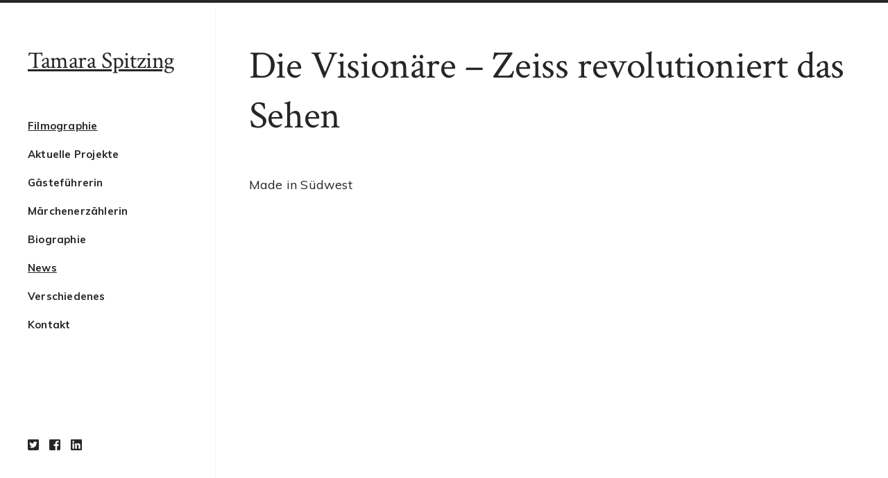

--- FILE ---
content_type: text/html; charset=UTF-8
request_url: https://tamaraspitzing.de/filmographie/die-visionaere-zeiss-revolutioniert-das-sehen/
body_size: 3238
content:
<!DOCTYPE html>
<html class="no-js" lang="de">
<head>
	<meta charset="UTF-8">
	<link rel="profile" href="http://gmpg.org/xfn/11">
	<title>Die Visionäre – Zeiss revolutioniert das Sehen &#8211; Tamara Spitzing</title>
<link rel='dns-prefetch' href='//use.fontawesome.com' />
<link rel='dns-prefetch' href='//fonts.googleapis.com' />
<link rel='dns-prefetch' href='//s.w.org' />
<link rel="alternate" type="application/rss+xml" title="Tamara Spitzing &raquo; Feed" href="https://tamaraspitzing.de/feed/" />
<link rel="alternate" type="application/rss+xml" title="Tamara Spitzing &raquo; Kommentar-Feed" href="https://tamaraspitzing.de/comments/feed/" />
		<script type="text/javascript">
			window._wpemojiSettings = {"baseUrl":"https:\/\/s.w.org\/images\/core\/emoji\/11\/72x72\/","ext":".png","svgUrl":"https:\/\/s.w.org\/images\/core\/emoji\/11\/svg\/","svgExt":".svg","source":{"concatemoji":"https:\/\/tamaraspitzing.de\/wp-includes\/js\/wp-emoji-release.min.js?ver=5.0.24"}};
			!function(e,a,t){var n,r,o,i=a.createElement("canvas"),p=i.getContext&&i.getContext("2d");function s(e,t){var a=String.fromCharCode;p.clearRect(0,0,i.width,i.height),p.fillText(a.apply(this,e),0,0);e=i.toDataURL();return p.clearRect(0,0,i.width,i.height),p.fillText(a.apply(this,t),0,0),e===i.toDataURL()}function c(e){var t=a.createElement("script");t.src=e,t.defer=t.type="text/javascript",a.getElementsByTagName("head")[0].appendChild(t)}for(o=Array("flag","emoji"),t.supports={everything:!0,everythingExceptFlag:!0},r=0;r<o.length;r++)t.supports[o[r]]=function(e){if(!p||!p.fillText)return!1;switch(p.textBaseline="top",p.font="600 32px Arial",e){case"flag":return s([55356,56826,55356,56819],[55356,56826,8203,55356,56819])?!1:!s([55356,57332,56128,56423,56128,56418,56128,56421,56128,56430,56128,56423,56128,56447],[55356,57332,8203,56128,56423,8203,56128,56418,8203,56128,56421,8203,56128,56430,8203,56128,56423,8203,56128,56447]);case"emoji":return!s([55358,56760,9792,65039],[55358,56760,8203,9792,65039])}return!1}(o[r]),t.supports.everything=t.supports.everything&&t.supports[o[r]],"flag"!==o[r]&&(t.supports.everythingExceptFlag=t.supports.everythingExceptFlag&&t.supports[o[r]]);t.supports.everythingExceptFlag=t.supports.everythingExceptFlag&&!t.supports.flag,t.DOMReady=!1,t.readyCallback=function(){t.DOMReady=!0},t.supports.everything||(n=function(){t.readyCallback()},a.addEventListener?(a.addEventListener("DOMContentLoaded",n,!1),e.addEventListener("load",n,!1)):(e.attachEvent("onload",n),a.attachEvent("onreadystatechange",function(){"complete"===a.readyState&&t.readyCallback()})),(n=t.source||{}).concatemoji?c(n.concatemoji):n.wpemoji&&n.twemoji&&(c(n.twemoji),c(n.wpemoji)))}(window,document,window._wpemojiSettings);
		</script>
		<style type="text/css">
img.wp-smiley,
img.emoji {
	display: inline !important;
	border: none !important;
	box-shadow: none !important;
	height: 1em !important;
	width: 1em !important;
	margin: 0 .07em !important;
	vertical-align: -0.1em !important;
	background: none !important;
	padding: 0 !important;
}
</style>
<link rel='stylesheet' id='wp-block-library-css'  href='https://tamaraspitzing.de/wp-includes/css/dist/block-library/style.min.css?ver=5.0.24' type='text/css' media='all' />
<link rel='stylesheet' id='tasp-google-fonts-css'  href='https://fonts.googleapis.com/css?family=Crimson+Text:400,400i,600|Muli:400,700' type='text/css' media='all' />
<link rel='stylesheet' id='dashicons-css'  href='https://tamaraspitzing.de/wp-includes/css/dashicons.min.css?ver=5.0.24' type='text/css' media='all' />
<link rel='stylesheet' id='tasp-css'  href='https://tamaraspitzing.de/wp-content/themes/tamara-spitzing-2018/style.css?ver=1769795410' type='text/css' media='all' />
<link rel='stylesheet' id='wp-featherlight-css'  href='https://tamaraspitzing.de/wp-content/plugins/wp-featherlight/css/wp-featherlight.min.css?ver=1.3.0' type='text/css' media='all' />
<script type='text/javascript' src='https://tamaraspitzing.de/wp-includes/js/jquery/jquery.js?ver=1.12.4'></script>
<script type='text/javascript' src='https://tamaraspitzing.de/wp-includes/js/jquery/jquery-migrate.min.js?ver=1.4.1'></script>
<link rel='https://api.w.org/' href='https://tamaraspitzing.de/wp-json/' />
<link rel="EditURI" type="application/rsd+xml" title="RSD" href="https://tamaraspitzing.de/xmlrpc.php?rsd" />
<link rel="wlwmanifest" type="application/wlwmanifest+xml" href="https://tamaraspitzing.de/wp-includes/wlwmanifest.xml" /> 
<link rel='prev' title='Eine Stadt im Goldglanz – Die Schmuckindustrie von Pforzheim' href='https://tamaraspitzing.de/filmographie/eine-stadt-im-goldglanz-die-schmuckindustrie-von-pforzheim/' />
<link rel='next' title='Die Grenzschützer' href='https://tamaraspitzing.de/filmographie/die-grenzschuetzer/' />
<meta name="generator" content="WordPress 5.0.24" />
<link rel="canonical" href="https://tamaraspitzing.de/filmographie/die-visionaere-zeiss-revolutioniert-das-sehen/" />
<link rel='shortlink' href='https://tamaraspitzing.de/?p=6239' />
<link rel="alternate" type="application/json+oembed" href="https://tamaraspitzing.de/wp-json/oembed/1.0/embed?url=https%3A%2F%2Ftamaraspitzing.de%2Ffilmographie%2Fdie-visionaere-zeiss-revolutioniert-das-sehen%2F" />
<link rel="alternate" type="text/xml+oembed" href="https://tamaraspitzing.de/wp-json/oembed/1.0/embed?url=https%3A%2F%2Ftamaraspitzing.de%2Ffilmographie%2Fdie-visionaere-zeiss-revolutioniert-das-sehen%2F&#038;format=xml" />
<meta name="viewport" content="width=device-width, initial-scale=1, shrink-to-fit=no">		<style type="text/css">.recentcomments a{display:inline !important;padding:0 !important;margin:0 !important;}</style>
				<style type="text/css" id="wp-custom-css">
			.ts-content {
	position: relative;
	background-color: #fff;
	z-index: 2 !important;
}		</style>
	</head>
<body class="ts_filmographie-template-default single single-ts_filmographie postid-6239 wp-featherlight-captions">
<div class="ts-site"><div class="ts-site-inner"><div class="ts-top-border"></div>
<header class="ts-header ts-header--primary" role="banner">

    <div class="ts-brand">
        <strong class='ts-brand-title'><a href='https://tamaraspitzing.de/' rel='home'>Tamara Spitzing</a></strong>	</div>

    <a class="ts-off-canvas-toggle" href="#off-canvas-menu">
        <span></span>
    </a>

    <nav class="ts-menu ts-menu--primary ts-menu--desktop" role="navigation">
	<ul id="menu-main-nav" class="menu"><li id="menu-item-6044" class="menu-item menu-item-type-post_type menu-item-object-page menu-item-6044 current-menu-item"><a href="https://tamaraspitzing.de/filmographie/">Filmographie</a></li>
<li id="menu-item-6859" class="menu-item menu-item-type-post_type menu-item-object-page menu-item-6859"><a href="https://tamaraspitzing.de/aktuelle-projekte/">Aktuelle Projekte</a></li>
<li id="menu-item-6048" class="menu-item menu-item-type-post_type menu-item-object-page menu-item-6048"><a href="https://tamaraspitzing.de/gastefuhrerin/">Gästeführerin</a></li>
<li id="menu-item-7082" class="menu-item menu-item-type-post_type menu-item-object-page menu-item-7082"><a href="https://tamaraspitzing.de/maerchenerzaehlerin/">Märchenerzählerin</a></li>
<li id="menu-item-6046" class="menu-item menu-item-type-post_type menu-item-object-page menu-item-6046"><a href="https://tamaraspitzing.de/biographie/">Biographie</a></li>
<li id="menu-item-6096" class="menu-item menu-item-type-post_type menu-item-object-page current_page_parent menu-item-6096"><a href="https://tamaraspitzing.de/news/">News</a></li>
<li id="menu-item-6858" class="menu-item menu-item-type-post_type menu-item-object-page menu-item-6858"><a href="https://tamaraspitzing.de/verschiedenes/">Verschiedenes</a></li>
<li id="menu-item-6045" class="menu-item menu-item-type-post_type menu-item-object-page menu-item-6045"><a href="https://tamaraspitzing.de/kontakt/">Kontakt</a></li>
</ul>    </nav>

    <div class="ts-social-networks ts-social-networks--desktop">
        <a class="ts-social-network ts-social-network--twitter" target="_blank" href="https://twitter.com/theklarina">
            <i class="fab fa-twitter-square"></i>
        </a>
        <a class="ts-social-network ts-social-network--facebook" target="_blank" href="https://www.facebook.com/tamara.spitzing?fref=search&__tn__=%2Cd%2CP-R&eid=ARC5EF6BfwrG_98F_9eaF448gWhm5CSMyhRh_4ChMVg0Krd2Njy1hGPp4Cu_2PFLuZvYPNdNo3CHhfjp">
            <i class="fab fa-facebook-square"></i>
        </a>
        <a class="ts-social-network ts-social-network--linkedin" target="_blank" href="https://www.linkedin.com/in/tamara-spitzing-a484aa34/">
            <i class="fab fa-linkedin"></i>
        </a>
    </div>

    <!-- <div class="ts-colophon">
        <small>&copy;  Tamara Spitzing,</small>
        <span>alle Rechte vorbehalten.</span>
        <a href="#">Impressum</a>
    </div> -->

</header>
<div class='ts-main' role='main'><div class="ts-content ts-content--film-single"><div class="ts-container"><h1 class="ts-page-title">Die Visionäre – Zeiss revolutioniert das Sehen</h1>
<p>Made in Südwest</p>



<figure class="wp-block-embed-youtube wp-block-embed is-type-video is-provider-youtube wp-has-aspect-ratio wp-embed-aspect-16-9"><div class="wp-block-embed__wrapper">
<iframe width="960" height="540" src="https://www.youtube.com/embed/bNxh_TRFZ-o?feature=oembed" frameborder="0" allow="autoplay; encrypted-media" allowfullscreen></iframe>
</div></figure>
</div></div>
<div class="ts-footer-spacer"></div>

<div class="ts-footer">
    <div class="ts-container">

        <small class="ts-colophon" role="contentinfo">
            &copy; 2026 Tamara Spitzing, alle Rechte vorbehalten.        </small>

        <nav class="ts-menu ts-menu--colophon" role="navigation">
                    </nav>

    </div>
</div>
</div></div></div><div class="ts-off-canvas"><div class="ts-off-canvas-inner"><nav class="ts-menu ts-menu--primary ts-menu--mobile" role="navigation"><ul id="menu-main-nav-1" class="menu"><li class="menu-item menu-item-type-post_type menu-item-object-page menu-item-6044 current-menu-item"><a href="https://tamaraspitzing.de/filmographie/">Filmographie</a></li>
<li class="menu-item menu-item-type-post_type menu-item-object-page menu-item-6859"><a href="https://tamaraspitzing.de/aktuelle-projekte/">Aktuelle Projekte</a></li>
<li class="menu-item menu-item-type-post_type menu-item-object-page menu-item-6048"><a href="https://tamaraspitzing.de/gastefuhrerin/">Gästeführerin</a></li>
<li class="menu-item menu-item-type-post_type menu-item-object-page menu-item-7082"><a href="https://tamaraspitzing.de/maerchenerzaehlerin/">Märchenerzählerin</a></li>
<li class="menu-item menu-item-type-post_type menu-item-object-page menu-item-6046"><a href="https://tamaraspitzing.de/biographie/">Biographie</a></li>
<li class="menu-item menu-item-type-post_type menu-item-object-page current_page_parent menu-item-6096"><a href="https://tamaraspitzing.de/news/">News</a></li>
<li class="menu-item menu-item-type-post_type menu-item-object-page menu-item-6858"><a href="https://tamaraspitzing.de/verschiedenes/">Verschiedenes</a></li>
<li class="menu-item menu-item-type-post_type menu-item-object-page menu-item-6045"><a href="https://tamaraspitzing.de/kontakt/">Kontakt</a></li>
</ul><nav>    <div class="ts-social-networks ts-social-networks--mobile">
        <a class="ts-social-network ts-social-network--twitter" target="_blank" href="https://twitter.com/theklarina">
            <i class="fab fa-twitter-square"></i>
        </a>
        <a class="ts-social-network ts-social-network--facebook" target="_blank" href="https://www.facebook.com/TamaraSpitzingDokumentarfilmerin">
            <i class="fab fa-facebook-square"></i>
        </a>
        <a class="ts-social-network ts-social-network--linkedin" target="_blank" href="https://www.linkedin.com/in/tamara-spitzing-a484aa34/">
            <i class="fab fa-linkedin"></i>
        </a>
    </div>
    </div></div>
<script type='text/javascript' src='https://tamaraspitzing.de/wp-content/plugins/fitvids-for-wordpress/jquery.fitvids.js?ver=1.1'></script>
<script type='text/javascript' src='https://use.fontawesome.com/releases/v5.0.13/js/all.js'></script>
<script type='text/javascript' src='https://tamaraspitzing.de/wp-includes/js/underscore.min.js?ver=1.8.3'></script>
<script type='text/javascript'>
/* <![CDATA[ */
var _wpUtilSettings = {"ajax":{"url":"\/wp-admin\/admin-ajax.php"}};
/* ]]> */
</script>
<script type='text/javascript' src='https://tamaraspitzing.de/wp-includes/js/wp-util.min.js?ver=5.0.24'></script>
<script type='text/javascript' src='https://tamaraspitzing.de/wp-content/themes/tamara-spitzing-2018/script.js?ver=1769795410'></script>
<script type='text/javascript' src='https://tamaraspitzing.de/wp-content/plugins/wp-featherlight/js/wpFeatherlight.pkgd.min.js?ver=1.3.0'></script>
<script type='text/javascript' src='https://tamaraspitzing.de/wp-includes/js/wp-embed.min.js?ver=5.0.24'></script>
		<script type="text/javascript">
		jQuery(document).ready(function () {
			jQuery('body').fitVids();
		});
		</script>
</body>
</html>


--- FILE ---
content_type: text/css
request_url: https://tamaraspitzing.de/wp-content/themes/tamara-spitzing-2018/style.css?ver=1769795410
body_size: 5533
content:
/*!
Theme Name: 	  Tamara Spitzing 2018
Theme URI:        http://tamaraspitzing.de
Description:      WordPress theme for Tamara Spitzing.
Version:          1.0.0
Author:        	  Marc Wiest
Author URI:       https://marcwiest.com
Domain Path:   	  languages
Text Domain:      tamaraspitzing
License:       	  GPL-3.0
License URI:   	  license.txt
*/
/*! normalize.css v7.0.0 | MIT License | github.com/necolas/normalize.css */html{line-height:1.15;-ms-text-size-adjust:100%;-webkit-text-size-adjust:100%}body{margin:0}article,aside,footer,header,nav,section{display:block}h1{font-size:2em;margin:.67em 0}figcaption,figure,main{display:block}figure{margin:1em 40px}hr{box-sizing:content-box;height:0;overflow:visible}pre{font-family:monospace,monospace;font-size:1em}a{background-color:transparent;-webkit-text-decoration-skip:objects}abbr[title]{border-bottom:none;text-decoration:underline;-webkit-text-decoration:underline dotted;-moz-text-decoration:underline dotted;text-decoration:underline dotted}b,strong{font-weight:inherit;font-weight:bolder}code,kbd,samp{font-family:monospace,monospace;font-size:1em}dfn{font-style:italic}mark{background-color:#ff0;color:#000}small{font-size:80%}sub,sup{font-size:75%;line-height:0;position:relative;vertical-align:baseline}sub{bottom:-.25em}sup{top:-.5em}audio,video{display:inline-block}audio:not([controls]){display:none;height:0}img{border-style:none}svg:not(:root){overflow:hidden}button,input,optgroup,select,textarea{font-family:sans-serif;font-size:100%;line-height:1.15;margin:0}button,input{overflow:visible}button,select{text-transform:none}[type=reset],[type=submit],button,html [type=button]{-webkit-appearance:button}[type=button]::-moz-focus-inner,[type=reset]::-moz-focus-inner,[type=submit]::-moz-focus-inner,button::-moz-focus-inner{border-style:none;padding:0}[type=button]:-moz-focusring,[type=reset]:-moz-focusring,[type=submit]:-moz-focusring,button:-moz-focusring{outline:1px dotted ButtonText}fieldset{padding:.35em .75em .625em}legend{box-sizing:border-box;color:inherit;display:table;max-width:100%;padding:0;white-space:normal}progress{display:inline-block;vertical-align:baseline}[type=checkbox],[type=radio]{box-sizing:border-box;padding:0}[type=number]::-webkit-inner-spin-button,[type=number]::-webkit-outer-spin-button{height:auto}[type=search]{-webkit-appearance:textfield;outline-offset:-2px}[type=search]::-webkit-search-cancel-button,[type=search]::-webkit-search-decoration{-webkit-appearance:none}::-webkit-file-upload-button{-webkit-appearance:button;font:inherit}details,menu{display:block}summary{display:list-item}canvas{display:inline-block}[hidden],template{display:none}

/*! ElementalCSS v1.0.0-beta1 */button,fieldset,hr,input,legend,menu,ol,table,ul{padding:0;margin:0;border:0}address,audio,blockquote,dd,dl,fieldset,figure,form,h1,h2,h3,h4,h5,h6,ol,p,pre,table,ul,video{margin:0;margin-bottom:32px}html{box-sizing:border-box;min-width:320px}*,:after,:before{box-sizing:inherit}body{min-height:100vh;background-color:#fff;color:#282624;font-size:18px;font-family:Muli,sans-serif;font-weight:400;line-height:1.7}::-moz-selection{background-color:#42aeb4;color:#fff;text-shadow:none!important}::selection{background-color:#42aeb4;color:#fff;text-shadow:none!important}ol,ul{list-style-position:outside;padding-left:2ch;cursor:default}ol ol,ol ul,ul ol,ul ul{margin-bottom:0}li{cursor:auto}dl{list-style:none}dt{font-weight:700;color:#282624}b,strong{font-weight:600}small{font-weight:400}small,sub,sup{font-size:15px}abbr,dfn{text-decoration:none;border-bottom:2px dashed currentColor}abbr[title],dfn[title]{cursor:help}a{text-decoration:none}a,a:hover{color:#282624}address :last-child,blockquote :last-child{margin-bottom:0}address,cite{font-style:normal}hr{display:block;color:#e8e8e8;border-bottom-width:1px;border-bottom-style:solid;margin:64px 0}figcaption{font-size:15px}img{display:inline-block;max-width:100%;height:auto;vertical-align:middle}svg{max-height:100%;fill:currentColor}code,kbd,pre,samp{font-family:Menlo,Incosolata,Consolas,monospace;font-size:15px;font-weight:400}code,kbd,samp{padding:4px 8px;padding:.25rem .5rem;white-space:nowrap}kbd{box-shadow:inset 0 -1px 0 rgba(0,0,0,.2)}pre{overflow:auto;white-space:normal}pre,pre>code{display:block}pre>code{padding:0;background-color:transparent;white-space:pre-wrap}.ts-cv-title,.ts-entry-title--full,.ts-entry-title--teaser,.ts-film-title,.ts-filmographie-heading,.ts-h1,.ts-h2,.ts-h3,.ts-h4,.ts-h5,.ts-h6,h1,h2,h3,h4,h5,h6{color:#282624;font-family:Crimson Text,serif;font-weight:400;line-height:1.3;margin:0;margin-bottom:32px;font-size:56px}.ts-h2,h2{font-size:45px}.ts-h3,h3{font-size:36px}.ts-cv-title,.ts-entry-title--teaser,.ts-film-title,.ts-h4,h4{font-size:29px}.ts-h5,h5{font-size:23px}.ts-h6,h6{font-size:18px}table{border-collapse:collapse;border-spacing:0;max-width:100%;width:100%;line-height:1.7}caption{color:#282624;margin:15px 0;font-size:15px;text-align:left;font-style:italic;caption-side:bottom}tr{border-bottom:1px solid #e8e8e8}td,th{color:#282624;font-weight:400;font-size:18px;padding:16px;vertical-align:middle;text-align:left;line-height:inherit}td:first-child,th:first-child{padding-left:0}td:last-child,th:last-child{padding-right:0}th{color:#282624;font-weight:600;font-size:18px}form:after{content:"";display:table;clear:both}label,legend{display:inline-block;color:#282624;font-weight:400;font-size:18px;font-family:Muli,sans-serif;line-height:1.7}[type*=date],[type*=datetime-local],[type*=datetime],[type*=email],[type*=file],[type*=month],[type*=number],[type*=password],[type*=search],[type*=tel],[type*=text],[type*=time],[type*=url],[type*=week],input:not([type]),select,textarea{font-family:Muli,sans-serif;font-weight:400;font-size:18px;line-height:1.7;padding:8px 16px;border-radius:3px;box-shadow:none;color:#282624;background-color:#fff;border:1px solid #e8e8e8}[type*=date]:focus,[type*=date]:hover,[type*=datetime-local]:focus,[type*=datetime-local]:hover,[type*=datetime]:focus,[type*=datetime]:hover,[type*=email]:focus,[type*=email]:hover,[type*=file]:focus,[type*=file]:hover,[type*=month]:focus,[type*=month]:hover,[type*=number]:focus,[type*=number]:hover,[type*=password]:focus,[type*=password]:hover,[type*=search]:focus,[type*=search]:hover,[type*=tel]:focus,[type*=tel]:hover,[type*=text]:focus,[type*=text]:hover,[type*=time]:focus,[type*=time]:hover,[type*=url]:focus,[type*=url]:hover,[type*=week]:focus,[type*=week]:hover,input:not([type]):focus,input:not([type]):hover,select:focus,select:hover,textarea:focus,textarea:hover{color:#282624;background-color:#fff;border-color:#e8e8e8}input{display:inline-block}input::-webkit-input-placeholder,textarea::-webkit-input-placeholder{color:#282624}input::-moz-placeholder,textarea::-moz-placeholder{color:#282624}input:-ms-input-placeholder,input::-ms-input-placeholder,textarea:-ms-input-placeholder,textarea::-ms-input-placeholder{color:#282624}input::placeholder,textarea::placeholder{color:#282624}input:hover::-webkit-input-placeholder,textarea:hover::-webkit-input-placeholder{color:#282624}input:hover::-moz-placeholder,textarea:hover::-moz-placeholder{color:#282624}input:hover:-ms-input-placeholder,input:hover::-ms-input-placeholder,textarea:hover:-ms-input-placeholder,textarea:hover::-ms-input-placeholder{color:#282624}input:hover::placeholder,textarea:hover::placeholder{color:#282624}input:focus::-webkit-input-placeholder,textarea:focus::-webkit-input-placeholder{color:#282624}input:focus::-moz-placeholder,textarea:focus::-moz-placeholder{color:#282624}input:focus:-ms-input-placeholder,input:focus::-ms-input-placeholder,textarea:focus:-ms-input-placeholder,textarea:focus::-ms-input-placeholder{color:#282624}input:focus::placeholder,textarea:focus::placeholder{color:#282624}textarea{display:inline-block;vertical-align:top;resize:vertical;overflow:auto}select{display:inline-block;-moz-appearance:menulist;appearance:menulist;-webkit-appearance:menulist-button;height:48.6px;cursor:pointer}[type*=button],[type*=reset],[type*=submit],button{display:inline-block;-webkit-appearance:none;-moz-appearance:none;appearance:none;background-color:transparent;cursor:pointer}[type*=checkbox],[type*=radio]{cursor:pointer}.ts-container,.ts-poster-inner{max-width:1040px;margin:0 auto;padding:71.2px 48.8px}.ts-container:after,.ts-poster-inner:after{content:"";display:table;clear:both}.ts-container--full-width{max-width:none}.ts-container--flat{padding-top:0;padding-bottom:0}.ts-clearfix:after{content:"";display:table;clear:both}.ts-bio-entry,.ts-filmographie-date-wrap--past,.ts-flex-row{display:-webkit-box;display:-webkit-flex;display:-ms-flexbox;display:flex;-webkit-flex-wrap:wrap;-ms-flex-wrap:wrap;flex-wrap:wrap}.ts-flex-row--items-reversed{-webkit-box-orient:horizontal;-webkit-box-direction:reverse;-webkit-flex-direction:row-reverse;-ms-flex-direction:row-reverse;flex-direction:row-reverse}.ts-flex-row--items-spaced{-webkit-justify-content:space-around;-ms-flex-pack:distribute;justify-content:space-around}.ts-flex-row--items-spread{-webkit-box-pack:justify;-webkit-justify-content:space-between;-ms-flex-pack:justify;justify-content:space-between}.ts-flex-row--items-centered{-webkit-box-pack:center;-webkit-justify-content:center;-ms-flex-pack:center;justify-content:center}.ts-flex-row--items-left{-webkit-box-pack:start;-webkit-justify-content:flex-start;-ms-flex-pack:start;justify-content:flex-start}.ts-flex-row--items-right{-webkit-box-pack:end;-webkit-justify-content:flex-end;-ms-flex-pack:end;justify-content:flex-end}.ts-flex-row--items-top{-webkit-box-align:start;-webkit-align-items:flex-start;-ms-flex-align:start;align-items:flex-start}.ts-flex-row--items-middle{-webkit-box-align:center;-webkit-align-items:center;-ms-flex-align:center;align-items:center}.ts-flex-row--items-bottom{-webkit-box-align:end;-webkit-align-items:flex-end;-ms-flex-align:end;align-items:flex-end}.ts-bio-entry-date,.ts-bio-entry-desc,.ts-filmographie-date-wrap--past .ts-film,.ts-filmographie-date-wrap--past .ts-filmographie-date-title,.ts-flex-item{position:relative;-webkit-box-flex:1;-webkit-flex-grow:1;-ms-flex-positive:1;flex-grow:1;-webkit-flex-basis:0;-ms-flex-preferred-size:0;flex-basis:0;width:100%;max-width:100%;min-height:1px}.ts-flex-item--first-pos{-webkit-box-ordinal-group:0;-webkit-order:-1;-ms-flex-order:-1;order:-1}.ts-flex-item--last-pos{-webkit-box-ordinal-group:2;-webkit-order:1;-ms-flex-order:1;order:1}.ts-flex-item--1-col,.ts-flex-item--1-cols{-webkit-box-flex:0;-webkit-flex:0 0 8.33333%;-ms-flex:0 0 8.33333%;flex:0 0 8.33333%;max-width:8.33333%}.ts-flex-item--2-cols{-webkit-box-flex:0;-webkit-flex:0 0 16.66667%;-ms-flex:0 0 16.66667%;flex:0 0 16.66667%;max-width:16.66667%}.ts-flex-item--3-cols{-webkit-box-flex:0;-webkit-flex:0 0 25%;-ms-flex:0 0 25%;flex:0 0 25%;max-width:25%}.ts-flex-item--4-cols{-webkit-box-flex:0;-webkit-flex:0 0 33.33333%;-ms-flex:0 0 33.33333%;flex:0 0 33.33333%;max-width:33.33333%}.ts-flex-item--5-cols{-webkit-box-flex:0;-webkit-flex:0 0 41.66667%;-ms-flex:0 0 41.66667%;flex:0 0 41.66667%;max-width:41.66667%}.ts-flex-item--6-cols{-webkit-box-flex:0;-webkit-flex:0 0 50%;-ms-flex:0 0 50%;flex:0 0 50%;max-width:50%}.ts-flex-item--7-cols{-webkit-box-flex:0;-webkit-flex:0 0 58.33333%;-ms-flex:0 0 58.33333%;flex:0 0 58.33333%;max-width:58.33333%}.ts-flex-item--8-cols{-webkit-box-flex:0;-webkit-flex:0 0 66.66667%;-ms-flex:0 0 66.66667%;flex:0 0 66.66667%;max-width:66.66667%}.ts-flex-item--9-cols{-webkit-box-flex:0;-webkit-flex:0 0 75%;-ms-flex:0 0 75%;flex:0 0 75%;max-width:75%}.ts-flex-item--10-cols{-webkit-box-flex:0;-webkit-flex:0 0 83.33333%;-ms-flex:0 0 83.33333%;flex:0 0 83.33333%;max-width:83.33333%}.ts-flex-item--11-cols{-webkit-box-flex:0;-webkit-flex:0 0 91.66667%;-ms-flex:0 0 91.66667%;flex:0 0 91.66667%;max-width:91.66667%}.ts-filmographie-date-wrap--past .ts-film,.ts-filmographie-date-wrap--past .ts-filmographie-date-title,.ts-flex-item--12-cols{-webkit-box-flex:0;-webkit-flex:0 0 100%;-ms-flex:0 0 100%;flex:0 0 100%;max-width:100%}.ts-flex-item--width-auto,.ts-flex-item--width-auto-lg,.ts-flex-item--width-auto-md{-webkit-box-flex:0;-webkit-flex:0 0 auto;-ms-flex:0 0 auto;flex:0 0 auto;max-width:auto;width:auto}.ts-button,.ts-poster-action{display:inline-block;height:auto;max-width:100%;margin:0;text-align:center;text-decoration:none;line-height:1;font-family:Muli,sans-serif;font-size:14px;font-weight:600;padding:16px 32px;color:#fff;background-color:#42aeb4;border-radius:3px;border:1px solid #42aeb4;-webkit-user-select:none;-moz-user-select:none;-ms-user-select:none;user-select:none;-webkit-user-drag:none;white-space:nowrap;cursor:pointer}.ts-button:active,.ts-button:hover,.ts-poster-action:active,.ts-poster-action:hover{text-decoration:none;color:#fff;background-color:#42aeb4;border-color:#42aeb4}.ts-button:disabled,.ts-poster-action:disabled{box-shadow:none;opacity:.5;cursor:not-allowed}.ts-button--block{display:block;width:100%}.ts-button--active{text-decoration:none;color:#fff;background-color:#42aeb4;border-color:#42aeb4}.ts-button--link,.ts-button--link:active,.ts-button--link:hover{border-color:transparent;background-color:transparent;color:#282624}.ts-button--link:active,.ts-button--link:hover{color:#282624}.ts-button--pill{border-radius:46px}.ts-button--outline,.ts-button--outline:active,.ts-button--outline:hover,.ts-poster-action,.ts-poster-action:active,.ts-poster-action:hover{background-color:transparent;border-color:#42aeb4}.ts-button--disabled{box-shadow:none;opacity:.5;cursor:not-allowed}.ts-flyout{display:inline-block;position:relative}.ts-flyout--hover:hover>:last-child{display:block}.ts-flyout-item--up{top:auto;bottom:100%;left:50%;-webkit-transform:translateX(-50%);transform:translateX(-50%)}.ts-flyout-item--up-left{top:auto;left:auto;right:0;bottom:100%}.ts-flyout-item--up-right{top:auto;bottom:100%}.ts-flyout-item--right{top:50%;left:100%;-webkit-transform:translateY(-50%);transform:translateY(-50%)}.ts-flyout-item--right-up{top:auto;left:100%;bottom:0}.ts-flyout-item--right-down{top:0;left:100%}.ts-flyout-item--down{top:100%;bottom:auto;left:50%;-webkit-transform:translateX(-50%);transform:translateX(-50%)}.ts-flyout-item--down-left{top:100%;left:auto;right:0}.ts-flyout-item--down-right{top:100%;left:0}.ts-flyout-item--left{top:50%;left:auto;right:100%;-webkit-transform:translateY(-50%);transform:translateY(-50%)}.ts-flyout-item--left-up{top:auto;left:auto;right:100%;bottom:0}.ts-flyout-item--left-down{top:0;left:auto;right:100%}.ts-media{display:-webkit-box;display:-webkit-flex;display:-ms-flexbox;display:flex;-webkit-box-align:start;-webkit-align-items:flex-start;-ms-flex-align:start;align-items:flex-start}.ts-media-item{-webkit-box-flex:1;-webkit-flex:1;-ms-flex:1;flex:1}.ts-mb{margin-bottom:32px}.ts-mb0{margin-bottom:0}body{letter-spacing:.2px;position:relative}body.ts-off-canvas-active{overflow:hidden}embed,iframe,object{max-width:100%}.ts-h1,.ts-h2,.ts-h3,.ts-h4,.ts-h5,.ts-h6,h1,h2,h3,h4,h5,h6{letter-spacing:-.4px}a{text-decoration:underline}a:hover{text-decoration:none}.ts-container{margin:0;padding-top:60px}.ts-button,.ts-poster-action{letter-spacing:.4px}.ts-page-title{margin-bottom:48px}.ts-content{min-height:100vh;box-shadow:0 0 1px rgba(0,0,0,.2)}.widget{margin-bottom:32px}.widget:after,.widget:before{content:"";display:table}.widget:after{clear:both}.widget ul{list-style:none;padding-left:0}.widget ul ul{padding-left:32px}#wp-calendar caption,.widget :last-child{margin-bottom:0}.wp-tag-cloud{padding-left:0}.wp-tag-cloud li{display:inline-block}.widget_rss .widget-title .rsswidget{display:block}.widget_rss .widget-title .rsswidget:first-child{display:none}.widget_rss ul .rss-date,.widget_rss ul .rssSummary,.widget_rss ul .rsswidget{display:block}.gallery:after,.gallery:before{content:"";display:table}.gallery:after{clear:both}.gallery-caption,.gallery-item{display:block;text-align:center}.gallery-item{float:left;vertical-align:top}.gallery-columns-1 .gallery-item{width:100%}.gallery-columns-2 .gallery-item{width:50%}.gallery-columns-2 .gallery-item:nth-child(2n+3){clear:both}.gallery-columns-3 .gallery-item{width:33.33%}.gallery-columns-3 .gallery-item:nth-child(3n+4){clear:both}.gallery-columns-4 .gallery-item{width:25%}.gallery-columns-4 .gallery-item:nth-child(4n+5){clear:both}.gallery-columns-5 .gallery-item{width:20%}.gallery-columns-5 .gallery-item:nth-child(5n+6){clear:both}.gallery-columns-6 .gallery-item{width:16.66%}.gallery-columns-6 .gallery-item:nth-child(6n+7){clear:both}.gallery-columns-7 .gallery-item{width:14.28%}.gallery-columns-7 .gallery-item:nth-child(7n+8){clear:both}.gallery-columns-8 .gallery-item{width:12.5%}.gallery-columns-8 .gallery-item:nth-child(8n+9){clear:both}.gallery-columns-9 .gallery-item{width:11.11%}.gallery-columns-9 .gallery-item:nth-child(9n+10){clear:both}.alignleft{float:left;margin-right:32px}.alignleft,.alignright{display:inline;margin-bottom:32px}.alignright{float:right;margin-left:32px}.aligncenter{clear:both;display:block;margin-left:auto;margin-right:auto;margin-bottom:32px}.alignnone{clear:both}.wp-caption-text,.wp-smiley{margin-bottom:0}.wp-smiley{border:none;margin-top:0;padding:0}.screen-reader-text{position:absolute!important;clip:rect(1px,1px,1px,1px);-webkit-clip-path:inset(50%);clip-path:inset(50%);overflow:hidden;height:1px;width:1px;border:0;padding:0;margin:-1px;word-wrap:normal!important}.screen-reader-text:focus{display:block;clip:auto!important;-webkit-clip-path:none!important;clip-path:none!important;color:#212121;background-color:#f1f1f1;border-radius:3px;box-shadow:0 0 2px 2px rgba(0,0,0,.6);text-decoration:none;font-size:16px;font-size:1rem;font-weight:700;line-height:normal;height:auto;width:auto;top:5px;left:5px;z-index:999999;padding:15px 23px 14px;margin:0}.ts-sans-serif{font-family:Muli,sans-serif}.ts-serif{font-family:Crimson Text,serif}.ts-only-lg{display:none}.ts-biographie-cv,.ts-cv-title{margin-bottom:64px}.ts-bio-entry>*{padding-top:32px;padding-bottom:16px}.ts-bio-entry-date{color:#282624;font-size:15px;font-weight:600;font-family:Crimson Text,serif;font-style:italic}.ts-bio-entry-desc p{margin-bottom:16px}.ts-entry--teaser{margin-bottom:48px}.ts-entry-thumbnail--teaser{max-width:140px;padding:7px;box-shadow:0 0 1px rgba(0,0,0,.2);border-radius:50%;margin-right:56px}.ts-entry-thumbnail--teaser img{border-radius:50%}.ts-entry-title--teaser{margin-bottom:16px}.ts-entry-title--teaser a{color:#282624;text-decoration:none}.ts-entry-title--teaser a:hover{text-decoration:underline}.ts-entry-date--teaser{color:#a2a5a7;font-size:15px;letter-spacing:.33px;margin-bottom:16px}.ts-entry-date--teaser a{color:#a2a5a7}.ts-entry-date{display:block}.ts-filmographie{position:relative;z-index:2;background-color:#fff;box-shadow:0 0 1px rgba(0,0,0,.2);padding-bottom:71.2px}.ts-filmographie--singular .ts-container{max-width:940px}.ts-filmographie-heading{margin-bottom:16px}.ts-filmographie-heading--singular{margin-bottom:48px}.ts-filmographie-date-title{display:block;margin-top:48px;margin-bottom:64px;color:#282624;font-size:15px;font-weight:600;font-family:Crimson Text,serif;font-style:italic}.ts-film{margin-bottom:16px}.ts-film-title{margin-bottom:9.6px}.ts-film-title a{color:#282624;text-decoration:none}.ts-film-title a:hover{text-decoration:underline;border-bottom:none}.ts-film-meta{margin-bottom:16px;color:#a2a5a7;font-size:15px;letter-spacing:.33px}.ts-film-excerpt{margin-bottom:8px}.ts-film-permalink{font-size:15px;letter-spacing:.33px}.ts-footer{width:100%;background-color:#fff}.ts-footer .ts-container{padding-top:71.2px;padding-bottom:71.2px}.ts-menu--colophon ul{padding-left:0;margin-bottom:0}.ts-menu--colophon li{display:inline-block;margin-right:8px}.ts-menu--colophon a{color:#a2a5a7;font-size:13px;text-decoration:none}.ts-menu--colophon a:hover{text-decoration:underline}.ts-header{position:fixed;z-index:4;width:100%;background-color:#fff;box-shadow:0 0 1px rgba(0,0,0,.2);padding-top:20px;padding-bottom:20px}.ts-brand-title{display:block;white-space:nowrap;float:left;margin-left:48.8px}.ts-brand-title a{font-family:Crimson Text,serif;font-weight:400;font-size:28px;color:#fff;color:#282624;letter-spacing:-.4px;text-decoration:underline}.ts-brand-title a:hover{text-decoration:none}.ts-off-canvas-toggle{margin-top:16px;margin-right:48.8px;float:right}.ts-off-canvas-toggle span{position:relative;margin-top:8px;margin-bottom:8px;-webkit-user-select:none;-moz-user-select:none;-ms-user-select:none;user-select:none}.ts-off-canvas-toggle span,.ts-off-canvas-toggle span:after,.ts-off-canvas-toggle span:before{display:block;width:30px;height:3px;background-color:#282624;outline:1px solid transparent;-webkit-transition-property:background-color,-webkit-transform;transition-property:background-color,-webkit-transform;transition-property:background-color,transform;transition-property:background-color,transform,-webkit-transform;-webkit-transition-duration:.3s;transition-duration:.3s}.ts-off-canvas-toggle span:after,.ts-off-canvas-toggle span:before{position:absolute;content:""}.ts-off-canvas-toggle span:before{top:-8px}.ts-off-canvas-toggle span:after{top:8px}.ts-off-canvas-active .ts-off-canvas-toggle span{background-color:transparent}.ts-off-canvas-active .ts-off-canvas-toggle span:before{-webkit-transform:translateY(8px) rotate(45deg);transform:translateY(8px) rotate(45deg)}.ts-off-canvas-active .ts-off-canvas-toggle span:after{-webkit-transform:translateY(-8px) rotate(-45deg);transform:translateY(-8px) rotate(-45deg)}.ts-menu--primary{margin-bottom:160px;margin-bottom:64px}.ts-menu--primary ul{padding:0;margin:0}.ts-menu--primary li{display:block;padding:0}.ts-menu--primary a{display:inline-block;padding:8px 0;font-size:15px;font-weight:600;color:#888;color:#282624;text-decoration:none}.ts-menu--primary .current-menu-item a,.ts-menu--primary .current_page_parent a,.ts-menu--primary a:hover{color:#fff;color:#42aeb4;color:#282624;text-decoration:underline}.ts-social-networks--desktop{position:absolute;bottom:32px;margin-bottom:30px}.ts-social-network{font-size:18px;margin-right:10px;color:#282624;text-decoration:none}.ts-colophon{padding-bottom:20px}.ts-colophon *{display:block;font-size:15px;line-height:2}.ts-off-canvas{position:fixed;z-index:3;top:83px;left:100%;width:100%;height:100vh;padding:56.96px 48.8px 71.2px;background-color:transparent;overflow-y:scroll;-webkit-transition:left .3s,background-color .35s;transition:left .3s,background-color .35s}.ts-off-canvas-active .ts-off-canvas{background-color:rgba(0,0,0,.92);left:0}.ts-menu--mobile a{color:#fff;padding:10px 0}.ts-menu--mobile a:hover{color:#fff}.ts-menu--mobile .current-menu-item a,.ts-menu--mobile .current_page_parent a{color:#fff;text-decoration:underline}.ts-social-networks--mobile .ts-social-network{font-size:20px;margin-top:20px;margin-right:20px;text-decoration:none}.ts-social-networks--mobile .ts-social-network:hover{color:#a2a5a7}.ts-news-cats{padding:0;margin-bottom:64px;font-size:15px}.ts-news-cats li{display:inline-block;margin-right:16px}.ts-news-cats .cat-item-title{font-weight:700;margin-right:32px}.ts-news-cats .cat-item,.ts-news-cats .cat-item-all{color:#282624;font-family:Crimson Text,serif;font-weight:600;font-style:italic}.ts-news-cats .current-cat a{text-decoration:underline}.ts-poster{z-index:2;background-color:#fff;background-size:cover;background-position-x:center;background-position-y:100%;background-repeat:no-repeat;background-attachment:fixed}.ts-poster,.ts-poster-inner{position:relative;min-height:calc(100vh - 83px)}.ts-poster-inner{overflow:hidden}.ts-portrait-img{position:absolute;z-index:-1;bottom:0;right:-10%}.ts-poster-heading{font-family:Crimson Text,serif;letter-spacing:-.5px;line-height:1.2}.ts-poster-intro{color:#282624;margin-bottom:48px}.ts-poster-action-divider{display:block;height:4px;width:40px;background-color:#282624;margin-bottom:52.8px}.ts-poster-action{-webkit-transition:all .09s;transition:all .09s;color:#282624;border-color:#282624;border-width:3px}.ts-poster-action:hover{color:#fff;border-color:#282624;background-color:#282624}.ts-poster-divider{position:absolute;bottom:0;right:0}.ts-top-border{position:fixed;top:0;z-index:9999;height:4px;width:100%;background-color:#282624}.ts-main{padding-top:83px}.wp-block-quote{margin-bottom:48px;padding-left:32px;border-left:4px solid #282624}.wp-block-quote p{font-family:Crimson Text,serif;font-size:23px;font-weight:600;font-style:italic;letter-spacing:.2px;margin-bottom:4px}.wp-block-quote cite{font-size:15px;color:#a2a5a7}.wp-block-image .aligncenter{margin:0 auto}.ts-bio-table tr:first-child td{font-weight:600;padding-bottom:32px}.ts-bio-table tr td:first-child{white-space:nowrap}.ts-bio-table td{vertical-align:top}@media only screen and (min-width:768px) and (max-width:1023px){.ts-flex-item--first-pos-md{-webkit-box-ordinal-group:0;-webkit-order:-1;-ms-flex-order:-1;order:-1}.ts-flex-item--last-pos-md{-webkit-box-ordinal-group:2;-webkit-order:1;-ms-flex-order:1;order:1}.ts-flex-item--1-col-md,.ts-flex-item--1-cols-md{-webkit-box-flex:0;-webkit-flex:0 0 8.33333%;-ms-flex:0 0 8.33333%;flex:0 0 8.33333%;max-width:8.33333%}.ts-flex-item--2-cols-md{-webkit-box-flex:0;-webkit-flex:0 0 16.66667%;-ms-flex:0 0 16.66667%;flex:0 0 16.66667%;max-width:16.66667%}.ts-flex-item--3-cols-md{-webkit-box-flex:0;-webkit-flex:0 0 25%;-ms-flex:0 0 25%;flex:0 0 25%;max-width:25%}.ts-flex-item--4-cols-md{-webkit-box-flex:0;-webkit-flex:0 0 33.33333%;-ms-flex:0 0 33.33333%;flex:0 0 33.33333%;max-width:33.33333%}.ts-flex-item--5-cols-md{-webkit-box-flex:0;-webkit-flex:0 0 41.66667%;-ms-flex:0 0 41.66667%;flex:0 0 41.66667%;max-width:41.66667%}.ts-flex-item--6-cols-md{-webkit-box-flex:0;-webkit-flex:0 0 50%;-ms-flex:0 0 50%;flex:0 0 50%;max-width:50%}.ts-flex-item--7-cols-md{-webkit-box-flex:0;-webkit-flex:0 0 58.33333%;-ms-flex:0 0 58.33333%;flex:0 0 58.33333%;max-width:58.33333%}.ts-flex-item--8-cols-md{-webkit-box-flex:0;-webkit-flex:0 0 66.66667%;-ms-flex:0 0 66.66667%;flex:0 0 66.66667%;max-width:66.66667%}.ts-flex-item--9-cols-md{-webkit-box-flex:0;-webkit-flex:0 0 75%;-ms-flex:0 0 75%;flex:0 0 75%;max-width:75%}.ts-flex-item--10-cols-md{-webkit-box-flex:0;-webkit-flex:0 0 83.33333%;-ms-flex:0 0 83.33333%;flex:0 0 83.33333%;max-width:83.33333%}.ts-flex-item--11-cols-md{-webkit-box-flex:0;-webkit-flex:0 0 91.66667%;-ms-flex:0 0 91.66667%;flex:0 0 91.66667%;max-width:91.66667%}.ts-flex-item--12-cols-md{-webkit-box-flex:0;-webkit-flex:0 0 100%;-ms-flex:0 0 100%;flex:0 0 100%;max-width:100%}.ts-h1,h1{font-size:52px}.ts-h2,h2{font-size:41px}.ts-h3,h3{font-size:32px}.ts-h4,h4{font-size:25px}}@media only screen and (min-width:1024px){.ts-flex-item--first-pos-lg{-webkit-box-ordinal-group:0;-webkit-order:-1;-ms-flex-order:-1;order:-1}.ts-flex-item--last-pos-lg{-webkit-box-ordinal-group:2;-webkit-order:1;-ms-flex-order:1;order:1}.ts-flex-item--1-col-lg,.ts-flex-item--1-cols-lg{-webkit-box-flex:0;-webkit-flex:0 0 8.33333%;-ms-flex:0 0 8.33333%;flex:0 0 8.33333%;max-width:8.33333%}.ts-flex-item--2-cols-lg{-webkit-box-flex:0;-webkit-flex:0 0 16.66667%;-ms-flex:0 0 16.66667%;flex:0 0 16.66667%;max-width:16.66667%}.ts-flex-item--3-cols-lg{-webkit-box-flex:0;-webkit-flex:0 0 25%;-ms-flex:0 0 25%;flex:0 0 25%;max-width:25%}.ts-flex-item--4-cols-lg{-webkit-box-flex:0;-webkit-flex:0 0 33.33333%;-ms-flex:0 0 33.33333%;flex:0 0 33.33333%;max-width:33.33333%}.ts-flex-item--5-cols-lg{-webkit-box-flex:0;-webkit-flex:0 0 41.66667%;-ms-flex:0 0 41.66667%;flex:0 0 41.66667%;max-width:41.66667%}.ts-filmographie-date-wrap--past .ts-film,.ts-flex-item--6-cols-lg{-webkit-box-flex:0;-webkit-flex:0 0 50%;-ms-flex:0 0 50%;flex:0 0 50%;max-width:50%}.ts-flex-item--7-cols-lg{-webkit-box-flex:0;-webkit-flex:0 0 58.33333%;-ms-flex:0 0 58.33333%;flex:0 0 58.33333%;max-width:58.33333%}.ts-flex-item--8-cols-lg{-webkit-box-flex:0;-webkit-flex:0 0 66.66667%;-ms-flex:0 0 66.66667%;flex:0 0 66.66667%;max-width:66.66667%}.ts-flex-item--9-cols-lg{-webkit-box-flex:0;-webkit-flex:0 0 75%;-ms-flex:0 0 75%;flex:0 0 75%;max-width:75%}.ts-flex-item--10-cols-lg{-webkit-box-flex:0;-webkit-flex:0 0 83.33333%;-ms-flex:0 0 83.33333%;flex:0 0 83.33333%;max-width:83.33333%}.ts-flex-item--11-cols-lg{-webkit-box-flex:0;-webkit-flex:0 0 91.66667%;-ms-flex:0 0 91.66667%;flex:0 0 91.66667%;max-width:91.66667%}.ts-flex-item--12-cols-lg{-webkit-box-flex:0;-webkit-flex:0 0 100%;-ms-flex:0 0 100%;flex:0 0 100%;max-width:100%}.ts-only-lg{display:inherit}.ts-bio-entry-date{-webkit-box-flex:0;-webkit-flex:0 0 200px;-ms-flex:0 0 200px;flex:0 0 200px;max-width:200px;width:auto}.ts-film:nth-child(2n){padding-right:16px}.ts-film:nth-child(odd){padding-left:16px}.ts-header{padding:40px;height:100%;width:310px;overflow-y:auto}.ts-brand-title{float:none;margin-top:20px;margin-bottom:44px;margin-left:0}.ts-brand-title a{font-size:34px}.ts-menu--mobile,.ts-off-canvas-toggle,.ts-social-networks--mobile{display:none}.ts-poster,.ts-poster-inner{min-height:100vh}.ts-main{padding-top:0;padding-left:310px}}@media only screen and (max-width:767px){.ts-h1,h1{font-size:38px}.ts-h2,h2{font-size:33px}.ts-h3,h3{font-size:28px}.ts-h4,h4{font-size:23px}.ts-entry-thumbnail--teaser,.ts-poster-action{display:none}}@media only screen and (max-width:1023px){.ts-menu--desktop,.ts-social-networks--desktop{display:none}}@media only screen and (max-width:1800px){.ts-portrait-img{max-width:80%}}
/*# sourceMappingURL=style.css.map */


--- FILE ---
content_type: application/javascript
request_url: https://tamaraspitzing.de/wp-content/themes/tamara-spitzing-2018/script.js?ver=1769795410
body_size: 1330
content:
"use strict";!function(o,n,s){window.primeraUtil={rest:{post:function(t,i){var e;return e=_.isObject(t)?t:{data:i||{}},e=_.defaults(e,{type:"POST",url:s.restUrl+t,beforeSend:function(t){t.setRequestHeader("X-WP-Nonce",s.restNonce)}}),o.ajax(e)}},renderModule:function(t,i,e){var o=n.ajax.post("primeraRenderModule",{nonce:s.ajaxNonce,module:t,moduleData:i||{}});o.fail(function(t){console.log("Ajax request failed:",t)}),o.done(function(t){if(t.success){if("function"!=typeof e)return t;e(t.module,t)}})},isAndroid:function(){return navigator.userAgent.match(/Android/i)},isBlackBerry:function(){return navigator.userAgent.match(/BlackBerry/i)},isIOS:function(){return navigator.userAgent.match(/iPhone|iPad|iPod/i)},isOperaMini:function(){return navigator.userAgent.match(/Opera Mini/i)},isIEMobile:function(){return navigator.userAgent.match(/IEMobile/i)},isMobile:function(){return this.isAndroid()||this.isIOS()||this.isOperaMini()||this.isBlackBerry()||this.isIEMobile()},isIE:function(){return!!(0<window.navigator.userAgent.indexOf("MSIE ")||navigator.userAgent.match(/Trident.*rv\:11\./))},isEdge:function(){return!(!document.documentMode&&!/Edge/.test(navigator.userAgent))},getViewportWidth:function(){return document.body.clientWidth},getViewportHeight:function(){return document.body.clientHeight},getViewportOffset:function(t){var i=jQuery(window),e=i.scrollLeft(),o=i.scrollTop(),n=t.offset();return{left:n.left-e,top:n.top-o}}}}(jQuery,window.wp||{},window.primeraLocalizedData||{}),function(a,t,i,e){var o={init:function(){this.cacheDom(),this.cacheData(),this.initFitvids(),this.initFooter(),this.initHeader(),this.indicateJavaScript(),this.indicateBrowser(),this.accommodateAdminbar(),this.bindEvents()},cacheDom:function(){this.$window=a(window),this.$html=a("html"),this.$body=a("body"),this.$wpAdminbar=a("#wpadminbar"),this.$header=a(".ts-header"),this.$poster=a(".ts-poster"),this.$offCanvasToggle=a(".ts-off-canvas-toggle"),this.$offCanvas=a(".ts-off-canvas"),this.$wpNavMenu=a(".menu"),this.$searchForm=a(".search-form"),this.$searchSubmit=this.$searchForm.find("[type=submit]"),this.$searchField=this.$searchForm.find("[type=search]"),this.$fragmentLink=a('a[href^="#"]'),this.$header=a(".ts-header"),this.$socialNetworks=a(".ts-social-networks"),this.$filmographieSingular=a(".ts-filmographie--singular"),this.$footer=a(".ts-footer"),this.$footerSpacer=a(".ts-footer-spacer")},cacheData:function(){this.fromTop=this.$window.scrollTop(),this.vw=i.getViewportWidth(),this.vh=i.getViewportHeight(),this.footerHeight=this.$footer.outerHeight(),this.headerHeight=this.$header.outerHeight()},initFitvids:function(){},initFooter:function(){},initHeader:function(){this.updateSocialNetworksPosition()},updateSocialNetworksPosition:function(){var t=this.$window.height();this.headerHeight>t?this.$socialNetworks.css("position","static"):this.$socialNetworks.css("position","absolute")},demoRestApiCall:function(){var t=i.rest.post("route-name",{key:"val"});t.always(function(t){console.log("always",t)}),t.fail(function(t){console.log("fail",t)}),t.done(function(t){console.log("done",t)})},indicateJavaScript:function(){this.$html.removeClass("no-js").addClass("js")},indicateBrowser:function(){i.isMobile()?this.$html.addClass("is-mobile"):(i.isIE()&&this.$html.addClass("is-ie"),i.isEdge()&&this.$html.addClass("is-edge"))},accommodateAdminbar:function(){var t=this.$wpAdminbar.outerHeight()-Math.abs(this.$wpAdminbar.css("top"));this.$wpAdminbar.length&&this.fromTop<60&&this.$body.css("top",t)},bindEvents:function(){this.$window.on("resize",a.proxy(this.onWindowResize,this)),this.$window.on("scroll",a.proxy(this.onWindowScroll,this)),this.$offCanvasToggle.on("click",a.proxy(this.onOffCanvasToggleClick,this)),this.$searchSubmit.on("click",a.proxy(this.preventEmptySearches,this)),this.$fragmentLink.on("click",a.proxy(this.onFragmentLinkClick,this))},onWindowResize:_.debounce(function(t){this.vw=i.getViewportWidth(),this.vh=i.getViewportHeight(),this.accommodateAdminbar(),this.$body.removeClass("ts-off-canvas-active"),this.updateSocialNetworksPosition()},200),onWindowScroll:function(t){this.fromTop=this.$window.scrollTop(),this.accommodateAdminbar()},onOffCanvasToggleClick:function(t){t.preventDefault(),this.$body.toggleClass("ts-off-canvas-active")},preventEmptySearches:function(t){""===this.$searchField.val()&&t.preventDefault()},onFragmentLinkClick:function(t){t.preventDefault();var i=t.target.hash,e=a(t.target).data("scroll"),o="#top"===i?this.$html:a(i);if(e&&o.length&&1<i.length){var n=o.offset().top-this.$wpAdminbar.outerHeight()||0,s="#top"===i?0:Math.max(0,n);this.$html.add(this.$body).stop().animate({scrollTop:s},800,"swing")}}};a(document).on("ready",function(t){o.init()})}(jQuery,window.wp,window.primeraUtil||{},window.primeraLocalizedData);
//# sourceMappingURL=script.js.map
